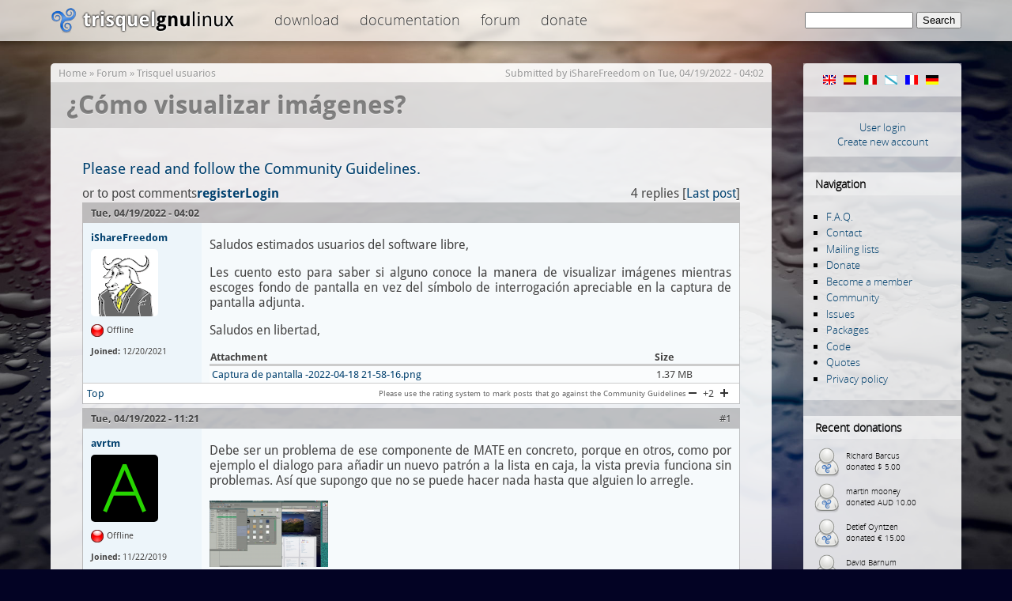

--- FILE ---
content_type: text/html; charset=utf-8
request_url: https://trisquel.info/en/forum/%C2%BFc%C3%B3mo-visualizar-im%C3%A1genes
body_size: 6698
content:
<!DOCTYPE html PUBLIC "-//W3C//DTD XHTML 1.0 Transitional//EN" "http://www.w3.org/TR/xhtml1/DTD/xhtml1-transitional.dtd">
<html xmlns="http://www.w3.org/1999/xhtml" lang="en" xml:lang="en">
<head>
<meta http-equiv="Content-Type" content="text/html; charset=utf-8" />
    <meta name="content-language" content="en" />
    <meta data-jslicense="GPL-3.0-or-later" />
<title>¿Cómo visualizar imágenes? | Trisquel GNU/Linux - Run free!</title>
<meta http-equiv="Content-Style-Type" content="text/css" />
    <meta http-equiv="Content-Type" content="text/html; charset=utf-8" />
<link rel="canonical" href="https://trisquel.info/en/en/forum/%C2%BFc%C3%B3mo-visualizar-im%C3%A1genes" />
<link rel="shortcut icon" href="/sites/default/themes/trisquel7/favicon.ico" type="image/x-icon" />
    <link type="text/css" rel="stylesheet" media="all" href="/files/advagg_css/css_04403e35117fe385c221df0cc1ca2cc7_3.css" />
    <script type="text/javascript">
    /** @licstart  The following is the entire license notice for the
     *  JavaScript code in this page
     *
     *   Copyright (C) 2008-2026  The Trisquel Project
     *
     *   The JavaScript code in this page is free software: you can
     *   redistribute it and/or modify it under the terms of the GNU
     *   General Public License (GNU GPL) as published by the Free Software
     *   Foundation, either version 3 of the License, or (at your option)
     *   any later version.  The code is distributed WITHOUT ANY WARRANTY;
     *   without even the implied warranty of MERCHANTABILITY or FITNESS
     *   FOR A PARTICULAR PURPOSE.  See the GNU GPL for more details.
     *
     *   As additional permission under GNU GPL version 3 section 7, you
     *   may distribute non-source (e.g., minimized or compacted) forms of
     *   that code without the copy of the GNU GPL normally required by
     *   section 4, provided you include this license notice and a URL
     *   through which recipients can access the Corresponding Source.
     *
     *  @licend  The above is the entire license notice
     *  for the JavaScript code in this page.
     */
    </script>
    <script type="text/javascript" src="/files/advagg_js/js_3f2f32c1d04c9f70e701069899f880f2_1.js"></script>
<script type="text/javascript">
<!--//--><![CDATA[//><!--
jQuery.extend(Drupal.settings, {"basePath":"\/","lightbox2":{"rtl":"0","file_path":"\/(\\w\\w\/)files","default_image":"\/sites\/default\/modules\/lightbox2\/images\/brokenimage.jpg","border_size":10,"font_color":"000","box_color":"fff","top_position":"","overlay_opacity":"0.8","overlay_color":"000","disable_close_click":1,"resize_sequence":0,"resize_speed":200,"fade_in_speed":200,"slide_down_speed":300,"use_alt_layout":0,"disable_resize":0,"disable_zoom":0,"force_show_nav":0,"show_caption":true,"loop_items":0,"node_link_text":"","node_link_target":0,"image_count":"Image !current of !total","video_count":"","page_count":"","lite_press_x_close":"press \u003Ca href=\u0022#\u0022 onclick=\u0022hideLightbox(); return FALSE;\u0022\u003E\u003Ckbd\u003Ex\u003C\/kbd\u003E\u003C\/a\u003E to close","download_link_text":"","enable_login":false,"enable_contact":false,"keys_close":"c x 27","keys_previous":"p 37","keys_next":"n 39","keys_zoom":"z","keys_play_pause":"32","display_image_size":"original","image_node_sizes":"()","trigger_lightbox_classes":"img.inline,img.image-img_assist_custom,img., img.image-","trigger_lightbox_group_classes":"","trigger_slideshow_classes":"","trigger_lightframe_classes":"","trigger_lightframe_group_classes":"","custom_class_handler":0,"custom_trigger_classes":"","disable_for_gallery_lists":0,"disable_for_acidfree_gallery_lists":true,"enable_acidfree_videos":true,"slideshow_interval":5000,"slideshow_automatic_start":true,"slideshow_automatic_exit":true,"show_play_pause":true,"pause_on_next_click":false,"pause_on_previous_click":true,"loop_slides":false,"iframe_width":600,"iframe_height":400,"iframe_border":1,"enable_video":0},"settings":{"settings_use_default_mark":"\u003Cspan class=\u0022settings_use_default_mark\u0022\u003E(default)\u003C\/span\u003E"},"spamspan":{"m":"spamspan","u":"emailuser","d":"emaildomain","h":"h","t":"t"},"comment_driven":{"node_form_bellow":0,"theme_support":"default"}});
//--><!]]>
</script>
</head>

<body class="mainbody">
    <div id="header">
    <div id="headerfill">
    <div id="headercontent">
            <div id="logo"><span id="home"><a href="/en"><span>Trisquel GNU/Linux</span></a></span></div>
        <div id="topmenu">

 
 <div class="block block-menu" id="block-menu-menu-top">

    <h2 class="title">top</h2>
    <div class="content"><ul class="menu"><li class="leaf first"><a href="/en/download" title="Download Trisquel GNU/Linux iso images, live cd&#039;s and source code.">Download</a></li>
<li class="leaf"><a href="/en/wiki" title="Documentation and manuals">Documentation</a></li>
<li class="leaf last"><a href="/en/forum" title="Discussion and help forum of the Trisquel community.">Forum</a></li>
<li class="leaf last"><a href="/en/donate" title="Donate to the Trisquel Project">Donate</a></li>
</ul></div>
 </div>

        </div>
 <div id="searchblock">     <form action="/en/forum/%C2%BFc%C3%B3mo-visualizar-im%C3%A1genes"  accept-charset="UTF-8" method="post" id="search-theme-form">
<div><div id="search" class="container-inline">
  <div class="form-item" id="edit-search-theme-form-1-wrapper">
 <label for="edit-search-theme-form-1">Search this site: </label>
 <input type="text" maxlength="128" name="search_theme_form" id="edit-search-theme-form-1" size="15" value="" title="Enter the terms you wish to search for." class="form-text" />
</div>
<input type="submit" name="op" id="edit-submit" value="Search"  class="form-submit" />
<input type="hidden" name="form_build_id" id="form-3MiN-ltQjDBXwwvGppAJ5-Ha9GJ6EDS5-sWfuzlo2UM" value="form-3MiN-ltQjDBXwwvGppAJ5-Ha9GJ6EDS5-sWfuzlo2UM"  />
<input type="hidden" name="form_id" id="edit-search-theme-form" value="search_theme_form"  />
</div>

</div></form>
</div>


    </div>
    </div>
    </div>

<div id="page">
    <div id="shadow">

       <div id="content">
 
            <div id="navigation">
                <div id="nav-top"></div>
                                  <div class="block block-locale" id="block-locale-0">
    <h2 class="title">Languages</h2>
    <div class="content"><ul><li class="en first active"><a href="/en/forum/%C2%BFc%C3%B3mo-visualizar-im%C3%A1genes?multilink=switch" class="language-link active"><img src="/images/flags/en.png" alt="English" title="English"  class="language-icon" width="16" height="12" /></a></li>
<li class="es"><a href="/es/forum/%C2%BFc%C3%B3mo-visualizar-im%C3%A1genes?multilink=switch" class="language-link"><img src="/images/flags/es.png" alt="Español" title="Español"  class="language-icon" width="16" height="12" /></a></li>
<li class="it"><a href="/it/forum/%C2%BFc%C3%B3mo-visualizar-im%C3%A1genes?multilink=switch" class="language-link"><img src="/images/flags/it.png" alt="Italiano" title="Italiano"  class="language-icon" width="16" height="12" /></a></li>
<li class="gl"><a href="/gl/forum/%C2%BFc%C3%B3mo-visualizar-im%C3%A1genes?multilink=switch" class="language-link"><img src="/images/flags/gl.png" alt="Galego" title="Galego"  class="language-icon" width="16" height="12" /></a></li>
<li class="fr"><a href="/fr/forum/%C2%BFc%C3%B3mo-visualizar-im%C3%A1genes?multilink=switch" class="language-link"><img src="/images/flags/fr.png" alt="Français" title="Français"  class="language-icon" width="16" height="12" /></a></li>
<li class="de last"><a href="/de/forum/%C2%BFc%C3%B3mo-visualizar-im%C3%A1genes?multilink=switch" class="language-link"><img src="/images/flags/de.png" alt="Deutsch" title="Deutsch"  class="language-icon" width="16" height="12" /></a></li>
</ul></div>
 </div>
  <div class="block block-block" id="block-block-11">
    <div class="content"><div id="customlogin"><center><a href="/en/user/login">User login</a><br/><a href="/en/user/register">Create new account</a></center></div><div style="clear:both;"></div></div>
 </div>
  <div class="block block-user" id="block-user-1">
    <h2 class="title">Navigation</h2>
    <div class="content"><ul class="menu"><li class="leaf first"><a href="/en/faq" title="">F.A.Q.</a></li>
<li class="leaf"><a href="/en/contact" title="">Contact</a></li>
<li class="leaf"><a href="http://listas.trisquel.info" title="">Mailing lists</a></li>
<li class="leaf"><a href="/en/donate" title="Donate to the Trisquel Project">Donate</a></li>
<li class="leaf"><a href="/en/member" title="How to be a part of the Trisquel GNU/Linux Associate Membership Program">Become a member</a></li>
<li class="leaf"><a href="/en/about" title="">Community</a></li>
<li class="leaf"><a href="https://gitlab.trisquel.org/groups/trisquel/-/issues" title="">Issues</a></li>
<li class="leaf"><a href="https://packages.trisquel.org/" title="Packages database">Packages</a></li>
<li class="leaf"><a href="https://gitlab.trisquel.org/trisquel" title="">Code</a></li>
<li class="collapsed"><a href="/en/quotes" title="">Quotes</a></li>
<li class="leaf last"><a href="/en/privacy" title="">Privacy policy</a></li>
</ul></div>
 </div>
  <div class="block block-block" id="block-block-7">
    <h2 class="title">Recent donations</h2>
    <div class="content"><div id="lastdonations" class="avatar" style="float:left;"><div class="item"><img src="/files/imagecache/avatar_small/avatars/default.png" alt="" title=""  height="40" width="40" /><p> Richard Barcus<br/>donated $ 5.00</p></div><div class="item"><img src="/files/imagecache/avatar_small/avatars/default.png" alt="" title=""  height="40" width="40" /><p> martin mooney<br/>donated AUD 10.00</p></div><div class="item"><img src="/files/imagecache/avatar_small/avatars/default.png" alt="" title=""  height="40" width="40" /><p> Detlef Oyntzen<br/>donated € 15.00</p></div><div class="item"><img src="/files/imagecache/avatar_small/avatars/default.png" alt="" title=""  height="40" width="40" /><p> David Barnum<br/>donated $ 5.00</p></div><div class="item"><img src="/files/imagecache/avatar_small/avatars/default.png" alt="" title=""  height="40" width="40" /><p> Thaha Jemni<br/>donated € 20.00</p></div></div><p style="clear:both;text-align:center;"><a href="/en/donate">Donate now!</a></p><div class="bitcoinblock">
<center>

<div style="margin:10px 0 5px 0;  word-wrap: break-word;">
<a href="bitcoin:bc1q3t3vxjhd3dmvg3cfn24k4l7n4mf750utpp75hn" target="_blank">
<img src="/sites/default/themes/trisquel7/images/bitcoin.png" alt="Donate through bitcoin" title="Donate through bitcoin" border="0" /><span style="margin:5px; font-size:10px;">bc1q3t3vxjhd3dmvg3cfn24k4l7n4mf750utpp75hn</span></a>
</div>

</center>
</div></div>
 </div>
  <div class="block block-block" id="block-block-9">
    <div class="content"><center>
<a href="/en/store"><img src="/files/store.png" alt="Gift Store" height="190" width="150"/></a>
</center>
<br/>
</div>
 </div>
                <div id="nav-bottom"></div>
            </div>


            <div id="main">
            <div class="breadcrumb"><a href="/en">Home</a> » <a href="/en/forum">Forum</a> » <a href="/en/forum/trisquel-usuarios">Trisquel usuarios</a></div>            <div class='submitted'>Submitted by <a href="/en/users/isharefreedom" title="View user profile.">iShareFreedom</a> on Tue, 04/19/2022 - 04:02</div> <h1 class="title">¿Cómo visualizar imágenes?</h1> <div id="cont">             <div class="tabs"></div>
            	                  <div class="block block-block" id="block-block-16">
    <div class="content"><big><a href="/en/wiki/trisquel-community-guidelines" title="Trisquel Community Guidelines">Please read and follow the Community Guidelines.</a></big></div>
 </div>
            

  <div class="forum-topic-header clear-block">
  <a id="top"></a>

  <ul class="forum-links"><li class="comment_forbidden first last"><span><a href="/en/user/login?destination=node%2F28904%23comment-form">Login</a> or <a href="/en/user/register?destination=node%2F28904%23comment-form">register</a> to post comments</span></li>
</ul>
  <div class="reply-count">
    4 replies
    
           [<a href="/en/forum/%C2%BFc%C3%B3mo-visualizar-im%C3%A1genes#comment-166587" class="active">Last post</a>]
      </div>
</div>
  
    <div id="node-28904" class="top-post forum-post  clear-block">


  <div class="post-info clear-block">
    <div class="posted-on">
      Tue, 04/19/2022 - 04:02
          </div>

      </div>

  <div class="forum-post-wrapper">

    <div class="forum-post-panel-sub">
      

<div class="author-pane">
 <div class="author-pane-inner">
        <div class="author-pane-section author-pane-general">
            <div class="author-pane-line author-name">
        <a href="/en/users/isharefreedom" title="View user profile.">iShareFreedom</a>      </div>

                    
  <div class="picture">
<img src="/files/imagecache/avatar_big/avatars/picture-22039.png" alt="iShareFreedom" title="iShareFreedom"  height="" width="85" />  </div>
      
                    <div class="author-pane-line author-offline">
           Offline        </div>
      
            
            
            
                    <div class="author-pane-line author-joined">
          <span class="author-pane-label">Joined:</span> 12/20/2021        </div>
      
            
                </div>

        <div class="author-pane-section author-pane-contact">
            
            
            
                </div>

        <div class="author-pane-section author-pane-admin">
            
          
               </div>
  </div>
</div>
    </div>

    <div class="forum-post-panel-main clear-block">
      
      <div class="content">
        <p>Saludos estimados usuarios del software libre,</p>
<p>Les cuento esto para saber si alguno conoce la manera de visualizar imágenes mientras escoges fondo de pantalla en vez del símbolo de interrogación apreciable en la captura de pantalla adjunta.</p>
<p>Saludos en libertad,</p>
<table id="attachments" class="sticky-enabled">
 <thead><tr><th>Attachment</th><th>Size</th> </tr></thead>
<tbody>
 <tr class="odd"><td><a href="https://trisquel.info/files/Captura de pantalla -2022-04-18 21-58-16.png">Captura de pantalla -2022-04-18 21-58-16.png</a></td><td>1.37 MB</td> </tr>
</tbody>
</table>
      </div>

          </div>
  </div>

  <div class="forum-post-footer clear-block">
    <div class="forum-jump-links">
      <a href="#top" title="Jump to top of page">Top</a>
    </div>

          <div class="forum-post-links">
        <ul class="links inline forum-links"><li class="rate_forum_moderation first last"><span><div class="rate-widget-1 rate-widget clear-block rate-average rate-widget-number_up_down rate-b72e7c896f3ece56706bc8be92878328" id="rate-node-28904-1-1"><a class="rate-button rate-number-up-down-btn-up" id="rate-button-3" rel="nofollow" href="/en/forum/%C2%BFc%C3%B3mo-visualizar-im%C3%A1genes?rate=9214b6d8939bdd368c204899f2b50c51">+1</a>
<div class="rate-number-up-down-rating positive">+2</div>

<a class="rate-button rate-number-up-down-btn-down" id="rate-button-4" rel="nofollow" href="/en/forum/%C2%BFc%C3%B3mo-visualizar-im%C3%A1genes?rate=6c6382d054d34ebdd70b5cb42ef430a4">-1</a>
<div class="rate-description">Please use the rating system to mark posts that go against the Community Guidelines</div></div></span></li>
</ul>      </div>
      </div>
</div>
<div id="forum-comments">
  <a id="comment-166579"></a>

    <div class="forum-post  clear-block">

  <div class="post-info clear-block">
    <div class="posted-on">
      Tue, 04/19/2022 - 11:21
          </div>

          <span class="post-num"><a href="/en/forum/%C2%BFc%C3%B3mo-visualizar-im%C3%A1genes#comment-166579" class="active">#1</a> </span>
      </div>

  <div class="forum-post-wrapper">

    <div class="forum-post-panel-sub">
      

<div class="author-pane">
 <div class="author-pane-inner">
        <div class="author-pane-section author-pane-general">
            <div class="author-pane-line author-name">
        <a href="/en/users/avrtm" title="View user profile.">avrtm</a>      </div>

                    
  <div class="picture">
<img src="/files/imagecache/avatar_big/avatars/picture-20789.png" alt="avrtm" title="avrtm"  height="" width="85" />  </div>
      
                    <div class="author-pane-line author-offline">
           Offline        </div>
      
            
            
            
                    <div class="author-pane-line author-joined">
          <span class="author-pane-label">Joined:</span> 11/22/2019        </div>
      
            
                </div>

        <div class="author-pane-section author-pane-contact">
            
            
            
                </div>

        <div class="author-pane-section author-pane-admin">
            
          
               </div>
  </div>
</div>
    </div>

    <div class="forum-post-panel-main clear-block">
      
      <div class="content">
        <p>Debe ser un problema de ese componente de MATE en concreto, porque en otros, como por ejemplo el dialogo para añadir un nuevo patrón a la lista en caja, la vista previa funciona sin problemas. Así que supongo que no se puede hacer nada hasta que alguien lo arregle.</p>
  <div class="comment-upload-images">
          <a href="https://trisquel.info/files/Captura de pantalla -2022-04-19 11-18-37.png"><img src="https://trisquel.info/files/imagecache/thumbnail/Captura%20de%20pantalla%20-2022-04-19%2011-18-37.png" alt="Captura de pantalla -2022-04-19 11-18-37.png" title="Captura de pantalla -2022-04-19 11-18-37.png" width="150" height="84" class="imagecache imagecache-thumbnail"/></a>
      </div>

      </div>

          </div>
  </div>

  <div class="forum-post-footer clear-block">
    <div class="forum-jump-links">
      <a href="#top" title="Jump to top of page">Top</a>
    </div>

          <div class="forum-post-links">
        <ul class="links forum-links"><li class="rate_forum_moderation first last"><span><div class="rate-widget-1 rate-widget clear-block rate-average rate-widget-number_up_down rate-6e13b7d88522eebf3e2fbfde8e6cd9ef" id="rate-comment-166579-1-1"><a class="rate-button rate-number-up-down-btn-up" id="rate-button-9" rel="nofollow" href="/en/forum/%C2%BFc%C3%B3mo-visualizar-im%C3%A1genes?rate=ff41a13f1e3b71b0ff560307a3317490">+1</a>
<div class="rate-number-up-down-rating positive">+2</div>

<a class="rate-button rate-number-up-down-btn-down" id="rate-button-10" rel="nofollow" href="/en/forum/%C2%BFc%C3%B3mo-visualizar-im%C3%A1genes?rate=244d45e94fd97b61338f28e6d1a7960e">-1</a>
<div class="rate-description">Please use the rating system to mark posts that go against the Community Guidelines</div></div></span></li>
</ul>      </div>
      </div>
</div>
<div class="indented"><a id="comment-166586"></a>

    <div class="forum-post  clear-block">

  <div class="post-info clear-block">
    <div class="posted-on">
      Tue, 04/19/2022 - 18:39
          </div>

          <span class="post-num"><a href="/en/forum/%C2%BFc%C3%B3mo-visualizar-im%C3%A1genes#comment-166586" class="active">#2</a> </span>
      </div>

  <div class="forum-post-wrapper">

    <div class="forum-post-panel-sub">
      

<div class="author-pane">
 <div class="author-pane-inner">
        <div class="author-pane-section author-pane-general">
            <div class="author-pane-line author-name">
        <a href="/en/users/isharefreedom" title="View user profile.">iShareFreedom</a>      </div>

                    
  <div class="picture">
<img src="/files/imagecache/avatar_big/avatars/picture-22039.png" alt="iShareFreedom" title="iShareFreedom"  height="" width="85" />  </div>
      
                    <div class="author-pane-line author-offline">
           Offline        </div>
      
            
            
            
                    <div class="author-pane-line author-joined">
          <span class="author-pane-label">Joined:</span> 12/20/2021        </div>
      
            
                </div>

        <div class="author-pane-section author-pane-contact">
            
            
            
                </div>

        <div class="author-pane-section author-pane-admin">
            
          
               </div>
  </div>
</div>
    </div>

    <div class="forum-post-panel-main clear-block">
      
      <div class="content">
        <p>Así es, parece ser un asunto concreto porque por ejemplo cuando escojo alguna imagen de perfil para mi cuenta del foro de Trisquel, las imágenes se visualizan correctamente en su previsualización en la "Carga de archivos" cosa que al añadir un fondo de pantalla a través de "Preferencias de la apariencia" en el apartado de "Fondo" no permite mostrando el símbolo de interrogación adjuntada en la primera publicación del hilo.</p>
<p>Dejaré adjunto una captura en la que se aprecia como si se visualiza la imagen en su previsualización en la "Carga de archivos" para cambiar el avatar en mi cuenta del foro de Trisquel.</p>
  <div class="comment-upload-images">
          <a href="https://trisquel.info/files/Captura de pantalla -2022-04-19 12-12-42.png"><img src="https://trisquel.info/files/imagecache/thumbnail/Captura%20de%20pantalla%20-2022-04-19%2012-12-42.png" alt="Captura de pantalla -2022-04-19 12-12-42.png" title="Captura de pantalla -2022-04-19 12-12-42.png" width="150" height="84" class="imagecache imagecache-thumbnail"/></a>
      </div>

      </div>

          </div>
  </div>

  <div class="forum-post-footer clear-block">
    <div class="forum-jump-links">
      <a href="#top" title="Jump to top of page">Top</a>
    </div>

          <div class="forum-post-links">
        <ul class="links forum-links"><li class="rate_forum_moderation first last"><span><div class="rate-widget-1 rate-widget clear-block rate-average rate-widget-number_up_down rate-58ecd1a45f99acda2bdb848fc16e7e3b" id="rate-comment-166586-1-1"><a class="rate-button rate-number-up-down-btn-up" id="rate-button-15" rel="nofollow" href="/en/forum/%C2%BFc%C3%B3mo-visualizar-im%C3%A1genes?rate=58d3fef4eb399b8200b78762ec6a6bcb">+1</a>
<div class="rate-number-up-down-rating neutral">0</div>

<a class="rate-button rate-number-up-down-btn-down" id="rate-button-16" rel="nofollow" href="/en/forum/%C2%BFc%C3%B3mo-visualizar-im%C3%A1genes?rate=d37728833606ca90d4b0343847183a4e">-1</a>
<div class="rate-description">Please use the rating system to mark posts that go against the Community Guidelines</div></div></span></li>
</ul>      </div>
      </div>
</div>
</div><a id="comment-166585"></a>

    <div class="forum-post  clear-block">

  <div class="post-info clear-block">
    <div class="posted-on">
      Tue, 04/19/2022 - 16:08
          </div>

          <span class="post-num"><a href="/en/forum/%C2%BFc%C3%B3mo-visualizar-im%C3%A1genes#comment-166585" class="active">#3</a> </span>
      </div>

  <div class="forum-post-wrapper">

    <div class="forum-post-panel-sub">
      

<div class="author-pane">
 <div class="author-pane-inner">
        <div class="author-pane-section author-pane-general">
            <div class="author-pane-line author-name">
        <a href="/en/users/rikylinux" title="View user profile.">rikylinux</a>      </div>

                    
  <div class="picture">
<img src="/files/imagecache/avatar_big/avatars/picture-19859.jpg" alt="rikylinux" title="rikylinux"  height="" width="85" />  </div>
      
                    <div class="author-pane-line author-offline">
           Offline        </div>
      
            
            
            
                    <div class="author-pane-line author-joined">
          <span class="author-pane-label">Joined:</span> 05/30/2018        </div>
      
            
                </div>

        <div class="author-pane-section author-pane-contact">
            
            
            
                </div>

        <div class="author-pane-section author-pane-admin">
            
          
               </div>
  </div>
</div>
    </div>

    <div class="forum-post-panel-main clear-block">
      
      <div class="content">
        <p>Fíjate que dentro de caja el gestor de archivos de mate, en la configuración tienes una opción que es para pre-visualizar las imágenes. Por otro lado también fíjate de cambiar las extensiones png por jpg, muchas veces me paso que no las visualiza por no reconocer ese formato para wallpaper o en algunas redes.</p>
      </div>

          </div>
  </div>

  <div class="forum-post-footer clear-block">
    <div class="forum-jump-links">
      <a href="#top" title="Jump to top of page">Top</a>
    </div>

          <div class="forum-post-links">
        <ul class="links forum-links"><li class="rate_forum_moderation first last"><span><div class="rate-widget-1 rate-widget clear-block rate-average rate-widget-number_up_down rate-d02397649808ed1ec138a3d2e5e99212" id="rate-comment-166585-1-1"><a class="rate-button rate-number-up-down-btn-up" id="rate-button-21" rel="nofollow" href="/en/forum/%C2%BFc%C3%B3mo-visualizar-im%C3%A1genes?rate=ddff3afbb19d2c4381b20a057f6e0aaf">+1</a>
<div class="rate-number-up-down-rating positive">+2</div>

<a class="rate-button rate-number-up-down-btn-down" id="rate-button-22" rel="nofollow" href="/en/forum/%C2%BFc%C3%B3mo-visualizar-im%C3%A1genes?rate=fd3cc92e7347b976367cb2aad8322de4">-1</a>
<div class="rate-description">Please use the rating system to mark posts that go against the Community Guidelines</div></div></span></li>
</ul>      </div>
      </div>
</div>
<div class="indented"><a id="comment-166587"></a>

    <div class="forum-post  clear-block">

  <div class="post-info clear-block">
    <div class="posted-on">
      Tue, 04/19/2022 - 18:16
          </div>

          <span class="post-num"><a href="/en/forum/%C2%BFc%C3%B3mo-visualizar-im%C3%A1genes#comment-166587" class="active">#4</a> </span>
      </div>

  <div class="forum-post-wrapper">

    <div class="forum-post-panel-sub">
      

<div class="author-pane">
 <div class="author-pane-inner">
        <div class="author-pane-section author-pane-general">
            <div class="author-pane-line author-name">
        <a href="/en/users/isharefreedom" title="View user profile.">iShareFreedom</a>      </div>

                    
  <div class="picture">
<img src="/files/imagecache/avatar_big/avatars/picture-22039.png" alt="iShareFreedom" title="iShareFreedom"  height="" width="85" />  </div>
      
                    <div class="author-pane-line author-offline">
           Offline        </div>
      
            
            
            
                    <div class="author-pane-line author-joined">
          <span class="author-pane-label">Joined:</span> 12/20/2021        </div>
      
            
                </div>

        <div class="author-pane-section author-pane-contact">
            
            
            
                </div>

        <div class="author-pane-section author-pane-admin">
            
          
               </div>
  </div>
</div>
    </div>

    <div class="forum-post-panel-main clear-block">
      
      <div class="content">
        <p>Gracias riky por tu comentario pero aparentemente el asunto es distinto, de acuerdo a mi respuesta a Avrtm.</p>
<p>Saludos en libertad</p>
      </div>

          </div>
  </div>

  <div class="forum-post-footer clear-block">
    <div class="forum-jump-links">
      <a href="#top" title="Jump to top of page">Top</a>
    </div>

          <div class="forum-post-links">
        <ul class="links forum-links"><li class="rate_forum_moderation first last"><span><div class="rate-widget-1 rate-widget clear-block rate-average rate-widget-number_up_down rate-5ed5b335fa8e534e75483a7eedde7d88" id="rate-comment-166587-1-1"><a class="rate-button rate-number-up-down-btn-up" id="rate-button-27" rel="nofollow" href="/en/forum/%C2%BFc%C3%B3mo-visualizar-im%C3%A1genes?rate=af40405895425fcc67b035d2817f4a1e">+1</a>
<div class="rate-number-up-down-rating neutral">0</div>

<a class="rate-button rate-number-up-down-btn-down" id="rate-button-28" rel="nofollow" href="/en/forum/%C2%BFc%C3%B3mo-visualizar-im%C3%A1genes?rate=213ebd22ffc2a0f4d10b4d5f4d4f1a5c">-1</a>
<div class="rate-description">Please use the rating system to mark posts that go against the Community Guidelines</div></div></span></li>
</ul>      </div>
      </div>
</div>
</div>  <ul class="forum-links"><li class="comment_forbidden first last"><span><a href="/en/user/login?destination=node%2F28904%23comment-form">Login</a> or <a href="/en/user/register?destination=node%2F28904%23comment-form">register</a> to post comments</span></li>
</ul></div>
            <div style="clear:both"></div>
 </div>                         </div>
        </div>
    </div>
             <div id="footer">
  <center><p> <small>Copyright &copy; 2004&ndash;2026 The Trisquel Project | Otherwise noted, the contents of this page are licensed under the <a href="http://www.gnu.org/copyleft/fdl.html">GNU Free Documentation License</a> with no invariant sections.</small></p></center>
<a href="http://trisquel.info/cuncademel"><!-- consultant --></a>
<a href="/weblabels.php" rel="jslicense"><!-- js --></a>
            </div>
   <div id="bottom"></div>
</div>
  </body>
</html>



